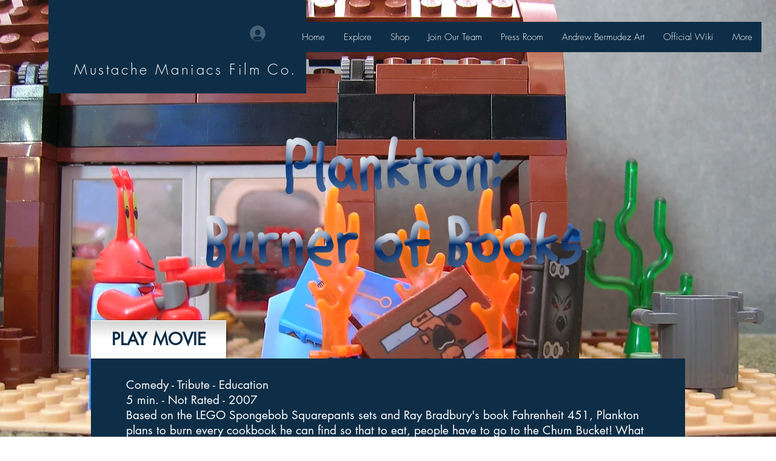

--- FILE ---
content_type: text/html; charset=utf-8
request_url: https://accounts.google.com/o/oauth2/postmessageRelay?parent=https%3A%2F%2Fstatic.parastorage.com&jsh=m%3B%2F_%2Fscs%2Fabc-static%2F_%2Fjs%2Fk%3Dgapi.lb.en.2kN9-TZiXrM.O%2Fd%3D1%2Frs%3DAHpOoo_B4hu0FeWRuWHfxnZ3V0WubwN7Qw%2Fm%3D__features__
body_size: 163
content:
<!DOCTYPE html><html><head><title></title><meta http-equiv="content-type" content="text/html; charset=utf-8"><meta http-equiv="X-UA-Compatible" content="IE=edge"><meta name="viewport" content="width=device-width, initial-scale=1, minimum-scale=1, maximum-scale=1, user-scalable=0"><script src='https://ssl.gstatic.com/accounts/o/2580342461-postmessagerelay.js' nonce="fRHBlNLG_GKcSIvvvV29bg"></script></head><body><script type="text/javascript" src="https://apis.google.com/js/rpc:shindig_random.js?onload=init" nonce="fRHBlNLG_GKcSIvvvV29bg"></script></body></html>